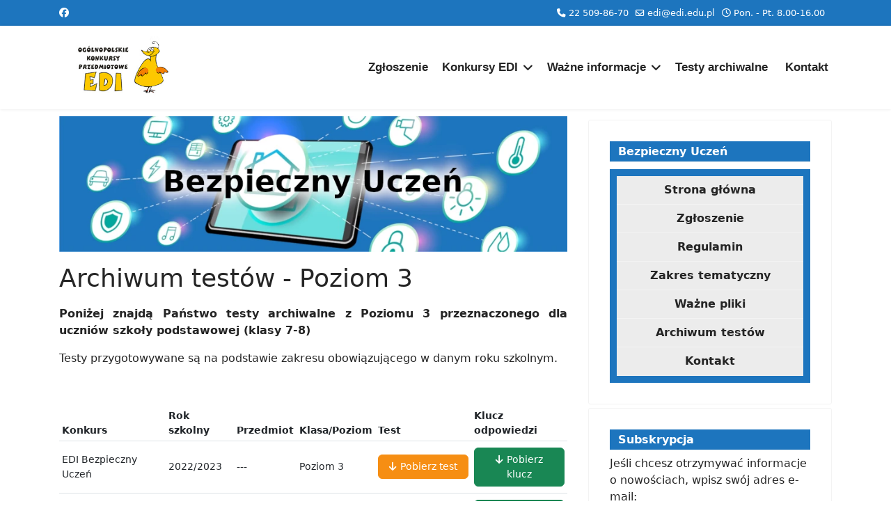

--- FILE ---
content_type: text/html; charset=utf-8
request_url: https://www.edi.edu.pl/bezpieczny/archiwum-testow/poziom-3
body_size: 11683
content:

<!doctype html>
<html lang="pl-pl" dir="ltr">
	<head>
		
		<meta name="viewport" content="width=device-width, initial-scale=1, shrink-to-fit=no">
		<meta charset="utf-8">
	<meta name="rights" content="Ogólnopolskie Konkursy Przedmiotowe EDI, Adres: ul. Czarnołęcka 26D, 04-740 Warszawa, e-mail:edi@edi.edu.pl, NIP: 952-212-12-79">
	<meta name="viewport" content="width=device-width, initial-scale=1.0">
	<meta name="description" content="Ogólnopolskie konkursy przedmiotowe EDI - sprawdziany kompetencji dla uczniów szkół podstawowych.">
	<meta name="generator" content="Joomla! - Open Source Content Management">
	<title>Ogólnopolskie konkursy przedmiotowe EDI - Bezpieczny Uczeń - Archiwum testów - Poziom 3</title>
	<link href="/images/favicon.ico" rel="icon" type="image/vnd.microsoft.icon">
<link href="/media/vendor/joomla-custom-elements/css/joomla-alert.min.css?0.4.1" rel="stylesheet">
	<link href="/templates/shaper_helixultimate/css/bootstrap.min.css" rel="stylesheet">
	<link href="/plugins/system/helixultimate/assets/css/system-j4.min.css" rel="stylesheet">
	<link href="/media/system/css/joomla-fontawesome.min.css?a26f52" rel="stylesheet">
	<link href="/templates/shaper_helixultimate/css/template.css" rel="stylesheet">
	<link href="/templates/shaper_helixultimate/css/presets/preset6.css" rel="stylesheet">
	<link href="https://www.edi.edu.pl/modules/mod_ebstickycookienotice/tmpl/assets/css/cookie.css?v=77317678" rel="stylesheet">
	<link href="https://www.edi.edu.pl/modules/mod_ebstickycookienotice/tmpl/assets/css/responsive.css?v=2080950683" rel="stylesheet">
	<link href="https://www.edi.edu.pl/components/com_comprofiler/plugin/templates/default/bootstrap.min.css?v=c0bbff3c595344dc" rel="stylesheet">
	<link href="https://www.edi.edu.pl/components/com_comprofiler/plugin/templates/default/fontawesome.min.css?v=c0bbff3c595344dc" rel="stylesheet">
	<link href="https://www.edi.edu.pl/components/com_comprofiler/plugin/templates/default/template.j5.css?v=c0bbff3c595344dc" rel="stylesheet">
	<link href="https://www.edi.edu.pl/components/com_comprofiler/plugin/templates/default/template.min.css?v=c0bbff3c595344dc" rel="stylesheet">
	<style>#archiwum_filter {display: none;}</style>
	<style>/*main*/@media (max-width: 767px) {  .button_cookie{    width:unset!important;  }}@media screen and (min-width: 750px) and (max-width: 766px){  .button_message {    max-width: 400px;  }  a.button_cookie {    max-width: 198px;  }  .button_message a, .button_message button{    display: inline-flex!important;  }}._subs div.sp-module-content form{  margin-top:30px!important;}.com_zgloszenia_div .zgloszenieTable .osoby{	max-width: 50px!important;	max-height: 50px!important;	margin: 0 auto!important;}.com_zgloszenia_div .zgloszenieTable .grubyform{	max-width: 50px!important;	max-height: 50px!important;}.mod-login input{  margin-bottom: 1rem !important;}#sp-component .mod-login input {  max-width: 180px;}.offcanvas-menu .offcanvas-inner ul.menu > li.menu-parent > a > .menu-toggler::after,body.ltr .sp-megamenu-parent > li.sp-has-child > a::after, body.ltr .sp-megamenu-parent > li.sp-has-child > span::after,body.ltr .sp-megamenu-parent .sp-dropdown .sp-dropdown-items .sp-has-child > a::after {font-family: "Font Awesome 6 Free"!important; }.logo-image-phone{  height:56px!important;}#sp-top-bar {  background-color: #1d75be !important;  color: #ffffff !important;}#sp-bottom ._subs .sp-module-content{  max-width: 320px;  margin-top:-35px;}#sp-top-bar a{  color: #ffffff!important;}#pingwin_btn span, #panda_btn span{  font-weight: 600;}#coming-soon-countdown{  display: none!important;}#sp-component .moduletable_log input{  max-width: 180px;}#sp-component .contact input{	max-width: 350px;}#sp-component .contact textarea{	max-width: 550px;}@media screen and (min-width: 992px) and (max-width: 1399px){	#sp-right .sp-column .sp-module .menu ul li a{		height: 100%!important;		width: 100%!important;		display: inline-block!important;		font-size: 12px;	}	#sp-right .sp-column .sp-module .menu ul li{		text-indent: 0px;		height: 100%!important;	}	#sp-right .sp-column .sp-module ul.menu li a{		/*padding-left: 10px!important;*/	}		#sp-right .sp-column .sp-module ul.menu li ul li a{		/*text-indent: 10px;*/	}		#sp-right .sp-module .sp-module-title {		height: 100%!important;		text-indent: 0px!important;		padding: 5px 0px 5px 12px!important;		font-size: 16px!important;	}}@media screen and (min-width: 1200px) and (max-width: 1399px){	#sp-right .sp-column .sp-module .menu ul li a{		font-size: 13px!important;	}}.com-content #zakres_btn i{	margin-left: 15px;}.sp-dropdown.sp-dropdown-mega {  max-width: 800px !important;}.com-content div[itemprop="articleBody"] img{	margin: 0 auto;}#sp-bottom1 .userdata, #sp-bottom1 #form-login-links{  width: 180px;}#sp-footer, #sp-bottom {  background: #1d75be;  color: #FFFFFF;}#sp-footer a, #sp-bottom a {  color: #FFFFFF;}#sp-main-body { padding: 10px 0; }@media screen and (max-width:1440px) {	.header-modules .search form input{	  width: 80px;	}	#sp-header.full-header{	  padding-left: 0px!important;	  padding-right: 0px!important;	}}@media screen and (max-width:1270px) {	.header-modules div.search *{	  display: none;	}		/*#sp-menu {	  height: 80px;	}*/}@media screen and (min-width:1152px) and (max-width:1280px) {  .sp-megamenu-parent > li > a, .sp-megamenu-parent > li > span {    padding: 0 10px;  }}@media screen and (max-width:768px) {  .contact .float-end{    float:none!important;  }}@media screen and (min-width:768px) {  .offcanvas-menu .item-1621{    display: none!important;  }}/*Przedmioty miniatury*/.grid-container {  max-width: 1360px;  margin: 0 auto;}.grid-container {  display: flex;  flex-wrap: wrap;  justify-content: center;}.grid-container .grid-item {  text-align: center;  position:relative;}.grid-container .grid-item img{  border: 5px solid white;  margin:3px;}.centered {  position: absolute;  width:100%;  top: 26px;  left: 50%;  transform: translate(-50%, -50%);  font-weight: bold;  color:white;}.centered:hover{  text-decoration: underline;  color:white;}/*right modules*/#sp-right .sp-module .menu .item-1637, #sp-right .sp-module .menu .item-1638, #sp-right .sp-module .menu .item-1639{  display: none;}.sp-module._slider .sp-module-content{	background-color: #e67817!important;	padding: 8px;}/*#sp-title{  background-color: #1d75be;  padding: 10px 0 10px 0; }*/._slider {  padding: 0px 30px 0px 30px !important;  border-style: none!important;}._slider img{  border: 10px solid #fdc800 !important;}#sp-right .sp-module{  margin-top:5px!important;}#sp-left .sp-module .sp-module-title, #sp-right .sp-module .sp-module-title{  margin: 0 0 10px!important;}#sp-right .sp-module{  margin-top:5px!important;}#sp-right h3.sp-module-title{	display: inline-block;	background-color: #1d75be;	color: white;	padding: 10px 0px 10px 12px !important;	font-weight: bold;	text-decoration: none;	font-size: 20px !important;	width: 100%;}#sp-right ._subs h3.sp-module-title{	margin: 0px 0px 12px 0px!important;}#pingwin_btn .fas, #panda_btn .fas{  padding-left: 10px;}/*menu*/#sp-right .kategoria{  font-size: large!important;  background-color: white!important;  padding: 10px!important;}#sp-right .przedmiotowy {  font-weight: bold!important;  padding: 5px!important;}#sp-right .menu{  border: 10px solid #1d75be!important;}#sp-right .menu .item-1497 a{  background-color: #f1ad02!important;  color: white!important;  font-weight: bold!important;}#sp-right .menu .item-1497 a:hover{  background-color: #fdc800!important;  color:black!important;}#sp-right .menu .item-1498 a{  background-color: #1d75bd!important;  color: white!important;  font-weight: bold!important;}#sp-right .menu .item-1498 a:hover{  color:black!important;  background-color: #4a94d1!important;}#sp-right .menu .item-1499 a{  background-color: #528500!important;  color: white!important;  font-weight: bold!important;}#sp-right .menu .item-1499 a:hover{  color:black!important;  background-color: #6ba311!important;}/*first level*/#sp-right .sp-column .sp-module ul.menu li{background-color: #ffffff;}#sp-right .sp-column .sp-module ul.menu li a{	/*padding-left: 20px!important;*/	text-align: center;}#sp-right .sp-column .sp-module ul.menu li a{display: inline-block;width:100%;background-color: #ececec;font-weight: bold;text-decoration: none;}#sp-right .nav-header{display: inline-block;width: 100%;background-color: #E1E1E1;padding-left: 21px !important;height: 40px !important;font-weight: bold;text-decoration: none;line-height: 40px;}#sp-right .sp-column .sp-module ul.menu li a:hover {  background-color: #1d75be;  color: white;}/*second level*/#sp-right .sp-column .sp-module ul.menu li ul{list-style: none;padding: 0;margin: 0;} #sp-right .sp-column .sp-module ul.menu li ul li a{text-decoration: none;font-weight: normal;display: block;background-color: #F0F0F0;}  /*third level*/#sp-right .sp-column .sp-module ul.menu li ul li ul{list-style: none;padding: 0;margin: 0;}#sp-right .sp-column .sp-module ul.menu li ul li ul li a{font-weight: normal;text-decoration: none;display: block;background-color: #F9F9F9;}#sp-right .sp-column .sp-module ul.menu li ul li ul li a:hover{font-weight: normal;text-decoration: none;display: block;}/*app*//*subs*/#sp-right .sp-module .button_news:hover, .sppb-addon .sppb-addon-content input.button_news:hover, #sp-right .login-button:hover {  border-color: #f14902!important;  background-color: #850027!important;}.sp-module input.button_news, .sppb-addon .sppb-addon-content input.button_news, .login-button {  display: inline-block;  font-weight: 400;  line-height: 1.5;  color: white;  text-align: center;  text-decoration: none;  vertical-align: middle;  cursor: pointer;  -webkit-user-select: none;  -moz-user-select: none;  user-select: none;  background-color: #f14902!important;  border: 1px solid transparent;    border-top-color: transparent;    border-right-color: transparent;    border-bottom-color: transparent;    border-left-color: transparent;  padding: .375rem .75rem!important;  font-size: 1rem!important;  border-radius: .25rem!important;  transition: color .15s ease-in-out,background-color .15s ease-in-out,border-color .15s ease-in-out,box-shadow .15s ease-in-out!important;}#sp-right ._subs div.sp-module-content{	margin-top: -35px!important;}#sp-right ._log div.userdata{	margin-top: -20px!important;}</style>
	<style>.sp-megamenu-parent > li > a, .sp-megamenu-parent > li > span, .sp-megamenu-parent .sp-dropdown li.sp-menu-item > a{font-family: 'Arial', sans-serif;font-size: 17px;font-weight: 600;text-decoration: none;}
</style>
	<style>.menu.nav-pills > li > a, .menu.nav-pills > li > span, .menu.nav-pills .sp-dropdown li.sp-menu-item > a{font-family: 'Arial', sans-serif;font-size: 17px;font-weight: 600;text-decoration: none;}
</style>
	<style>.logo-image {height:100px;}.logo-image-phone {height:100px;}</style>
	<style>@media(max-width: 992px) {.logo-image {height: 36px;}.logo-image-phone {height: 36px;}}</style>
	<style>@media(max-width: 576px) {.logo-image {height: 36px;}.logo-image-phone {height: 36px;}}</style>
<script src="/media/vendor/jquery/js/jquery.min.js?3.7.1"></script>
	<script src="/media/legacy/js/jquery-noconflict.min.js?504da4"></script>
	<script src="/media/mod_menu/js/menu.min.js?a26f52" type="module"></script>
	<script type="application/json" class="joomla-script-options new">{"data":{"breakpoints":{"tablet":991,"mobile":480},"header":{"stickyOffset":"100"}},"joomla.jtext":{"JSHOWPASSWORD":"Pokaż hasło","JHIDEPASSWORD":"Ukryj hasło","ERROR":"Błąd","MESSAGE":"Wiadomość","NOTICE":"Uwaga","WARNING":"Ostrzeżenie","JCLOSE":"Zamknij","JOK":"OK","JOPEN":"Otwórz"},"system.paths":{"root":"","rootFull":"https:\/\/www.edi.edu.pl\/","base":"","baseFull":"https:\/\/www.edi.edu.pl\/"},"csrf.token":"2e107f9445bd188355c6dceff83dc1d6","system.keepalive":{"interval":840000,"uri":"\/component\/ajax\/?format=json"}}</script>
	<script src="/media/system/js/core.min.js?a3d8f8"></script>
	<script src="/media/vendor/bootstrap/js/alert.min.js?5.3.8" type="module"></script>
	<script src="/media/vendor/bootstrap/js/button.min.js?5.3.8" type="module"></script>
	<script src="/media/vendor/bootstrap/js/carousel.min.js?5.3.8" type="module"></script>
	<script src="/media/vendor/bootstrap/js/collapse.min.js?5.3.8" type="module"></script>
	<script src="/media/vendor/bootstrap/js/dropdown.min.js?5.3.8" type="module"></script>
	<script src="/media/vendor/bootstrap/js/modal.min.js?5.3.8" type="module"></script>
	<script src="/media/vendor/bootstrap/js/offcanvas.min.js?5.3.8" type="module"></script>
	<script src="/media/vendor/bootstrap/js/popover.min.js?5.3.8" type="module"></script>
	<script src="/media/vendor/bootstrap/js/scrollspy.min.js?5.3.8" type="module"></script>
	<script src="/media/vendor/bootstrap/js/tab.min.js?5.3.8" type="module"></script>
	<script src="/media/vendor/bootstrap/js/toast.min.js?5.3.8" type="module"></script>
	<script src="/media/system/js/showon.min.js?e51227" type="module"></script>
	<script src="/media/system/js/keepalive.min.js?08e025" type="module"></script>
	<script src="/media/system/js/fields/passwordview.min.js?61f142" defer></script>
	<script src="/media/system/js/messages.min.js?9a4811" type="module"></script>
	<script src="/templates/shaper_helixultimate/js/main.js"></script>
	<script src="https://www.edi.edu.pl/modules/mod_ebstickycookienotice/tmpl/assets/js/cookie_script.js?v=1966513251"></script>
	<script src="/templates/shaper_helixultimate/js/lazysizes.min.js"></script>
	<script type="application/ld+json">{"@context":"https://schema.org","@graph":[{"@type":"Organization","@id":"https://www.edi.edu.pl/#/schema/Organization/base","name":"Ogólnopolskie konkursy przedmiotowe EDI","url":"https://www.edi.edu.pl/"},{"@type":"WebSite","@id":"https://www.edi.edu.pl/#/schema/WebSite/base","url":"https://www.edi.edu.pl/","name":"Ogólnopolskie konkursy przedmiotowe EDI","publisher":{"@id":"https://www.edi.edu.pl/#/schema/Organization/base"}},{"@type":"WebPage","@id":"https://www.edi.edu.pl/#/schema/WebPage/base","url":"https://www.edi.edu.pl/bezpieczny/archiwum-testow/poziom-3","name":"Ogólnopolskie konkursy przedmiotowe EDI - Bezpieczny Uczeń - Archiwum testów - Poziom 3","description":"Ogólnopolskie konkursy przedmiotowe EDI - sprawdziany kompetencji dla uczniów szkół podstawowych.","isPartOf":{"@id":"https://www.edi.edu.pl/#/schema/WebSite/base"},"about":{"@id":"https://www.edi.edu.pl/#/schema/Organization/base"},"inLanguage":"pl-PL"},{"@type":"Article","@id":"https://www.edi.edu.pl/#/schema/com_content/article/476","name":"Archiwum testów - Poziom 3","headline":"Archiwum testów - Poziom 3","inLanguage":"pl-PL","isPartOf":{"@id":"https://www.edi.edu.pl/#/schema/WebPage/base"}}]}</script>
	<script>jQuery(function ($) {      $('#sp-right .sp-column .sp-module ul .menu-child').hide();      $("#sp-right .sp-column .sp-module ul .menu-parent").mouseenter(function () {        $('#sp-right .sp-column .sp-module ul .menu-child').stop(true).slideToggle();      });      $("#sp-right .sp-column .sp-module ul .menu-parent").mouseleave(function () {        $('#sp-right .sp-column .sp-module ul .menu-child').stop(true).slideToggle();      });});</script>
	<script>template="shaper_helixultimate";</script>
<!-- Google tag (gtag.js) -->		<script async src="https://www.googletagmanager.com/gtag/js?id=G-3K4ZKR5DX5"></script>		<script>		  window.dataLayer = window.dataLayer || [];		  function gtag(){dataLayer.push(arguments);}		  gtag('js', new Date());		  gtag('config', 'G-3K4ZKR5DX5');		</script>
			</head>
	<body class="site helix-ultimate hu com_content com-content view-article layout-default task-none itemid-1682 pl-pl ltr sticky-header layout-fluid offcanvas-init offcanvs-position-right">

		
					<div class="sp-pre-loader">
				<div class='sp-loader-circle'></div>			</div>
		
		<div class="body-wrapper">
			<div class="body-innerwrapper">
				
	<div class="sticky-header-placeholder"></div>

<div id="sp-top-bar">
	<div class="container">
		<div class="container-inner">
			<div class="row">
				<div id="sp-top1" class="col-lg-6">
					<div class="sp-column text-center text-lg-start">
													<ul class="social-icons"><li class="social-icon-facebook"><a target="_blank" rel="noopener noreferrer" href="https://www.facebook.com/EDI-61551693934227/" aria-label="Facebook"><span class="fab fa-facebook" aria-hidden="true"></span></a></li></ul>						
												
					</div>
				</div>

				<div id="sp-top2" class="col-lg-6">
					<div class="sp-column text-center text-lg-end">
						
													<ul class="sp-contact-info"><li class="sp-contact-phone"><span class="fas fa-phone" aria-hidden="true"></span> <a href="tel:225098670">22 509-86-70</a></li><li class="sp-contact-email"><span class="far fa-envelope" aria-hidden="true"></span> <a href="mailto:edi@edi.edu.pl">edi@edi.edu.pl</a></li><li class="sp-contact-time"><span class="far fa-clock" aria-hidden="true"></span> Pon. - Pt. 8.00-16.00</li></ul>												
					</div>
				</div>
			</div>
		</div>
	</div>
</div>

<header id="sp-header">
	<div class="container">
		<div class="container-inner">
			<div class="row align-items-center">

				<!-- Left toggler if left/offcanvas -->
				
				<!-- Logo -->
				<div id="sp-logo" class="col-auto">
					<div class="sp-column">
						<div class="logo"><a href="/">
				<img class="logo-image  d-none d-lg-inline-block lazyload"
					data-srcset='https://www.edi.edu.pl/images/edi.jpg 1x, https://www.edi.edu.pl/images/edi.jpg 2x'
					data-src='https://www.edi.edu.pl/images/edi.jpg'
					height='100'
					alt='EDI logo'
				 data-size="auto" />
				<img class="logo-image-phone d-inline-block d-lg-none lazyload" data-src="https://www.edi.edu.pl/images/edi_mobile.png" alt="EDI logo" /></a></div>						
					</div>
				</div>

				<!-- Menu -->
				<div id="sp-menu" class="col-auto flex-auto">
					<div class="sp-column d-flex justify-content-end align-items-center">
						<nav class="sp-megamenu-wrapper d-flex" role="navigation" aria-label="navigation"><ul class="sp-megamenu-parent menu-animation-fade-up d-none d-lg-block"><li class="sp-menu-item"><a   href="/zgloszenie"  >Zgłoszenie</a></li><li class="sp-menu-item sp-has-child"><a   href="/konkursy"  >Konkursy EDI</a><div class="sp-dropdown sp-dropdown-main sp-dropdown-mega sp-menu-full container" style=""><div class="sp-dropdown-inner"><div class="row"><div class="col-sm-6"><ul class="sp-mega-group"><li class="item-203 module "><div class="sp-module "><div class="sp-module-content">
<div id="mod-custom203" class="mod-custom custom">
    <p><span style="font-size: 14pt;"><strong>Konkursy przedmiotowe:</strong></span></p><p>&nbsp;</p><p><a href="/pingwin"><img data-src="https://www.edi.edu.pl/images/pingwin.jpg" alt="pingwin" width="300" height="156"  class="lazyload" /></a></p><p><a href="/panda"><img data-src="https://www.edi.edu.pl/images/panda.jpg" alt="panda" width="300" height="156"  class="lazyload" /></a></p></div>
</div></div></li></ul></div><div class="col-sm-6"><ul class="sp-mega-group"><li class="item-204 module "><div class="sp-module "><div class="sp-module-content">
<div id="mod-custom204" class="mod-custom custom">
    <p><span style="font-size: 14pt;"><strong>Konkursy tematyczne:</strong></span></p><p>&nbsp;</p><p><a href="/biblia"><img data-src="https://www.edi.edu.pl/images/bib.png" alt="biblia" width="280" height="64"  class="lazyload" /></a></p><p><a href="/astronomia"><img data-src="https://www.edi.edu.pl/images/astr.png" alt="astronomia" width="280" height="64"  class="lazyload" /></a></p><p><a href="/bezpieczny"><img data-src="https://www.edi.edu.pl/images/bezp.png" alt="bezpieczny" width="280" height="64"  class="lazyload" /></a></p><p><a href="/ekologia"><img data-src="https://www.edi.edu.pl/images/eko.png" alt="ekologia" width="280" height="64"  class="lazyload" /></a></p></div>
</div></div></li></ul></div></div></div></div></li><li class="sp-menu-item sp-has-child"><a   href="/wazne-informacje"  >Ważne informacje</a><div class="sp-dropdown sp-dropdown-main sp-menu-right" style="width: 240px;"><div class="sp-dropdown-inner"><ul class="sp-dropdown-items"><li class="sp-menu-item"><a   href="/co-gdzie-kiedy"  >Co? Gdzie? Kiedy?</a></li><li class="sp-menu-item"><a   href="/numery-kont"  >Numery kont bankowych</a></li><li class="sp-menu-item"><a   href="/pingwin/regulamin"  >Regulamin Pingwin</a></li><li class="sp-menu-item"><a   href="/panda/regulamin"  >Regulamin Panda</a></li><li class="sp-menu-item"><a   href="/wazne-pliki"  >Ważne pliki</a></li></ul></div></div></li><li class="sp-menu-item"><a   href="/testy-archiwalne"  >Testy archiwalne</a></li><li class="sp-menu-item"><a   href="/kontakt"  >Kontakt</a></li></ul></nav>						

						<!-- Related Modules -->
						<div class="d-none d-lg-flex header-modules align-items-center">
							
													</div>

						<!-- Right toggler  -->
													
  <a id="offcanvas-toggler"
     class="offcanvas-toggler-secondary offcanvas-toggler-right d-flex d-lg-none align-items-center"
     href="#"
     aria-label="Menu"
     title="Menu">
     <div class="burger-icon"><span></span><span></span><span></span></div>
  </a>											</div>
				</div>
			</div>
		</div>
	</div>
</header>
				<main id="sp-main">
					
<section id="sp-section-1" >

				
	
<div class="row">
	<div id="sp-title" class="col-lg-12 d-none d-sm-none d-md-block"><div class="sp-column "></div></div></div>
				
	</section>

<section id="sp-main-body" >

										<div class="container">
					<div class="container-inner">
						
	
<div class="row">
	
<div id="sp-component" class="col-lg-8 ">
	<div class="sp-column ">
		<div id="system-message-container" aria-live="polite"></div>


					<div class="sp-module-content-top clearfix">
				<div class="sp-module "><div class="sp-module-content">
<div id="mod-custom212" class="mod-custom custom">
    <p><a href="/bezpieczny"><img data-src="https://www.edi.edu.pl/images/stories/bezpieczny/bezpieczny.webp" alt="banner bezpieczny"  class="lazyload" /></a></p></div>
</div></div>
			</div>
		
		<div class="article-details " itemscope itemtype="https://schema.org/Article">
    <meta itemprop="inLanguage" content="pl-PL">

    
    
    
    
            <div class="article-header">
                            <h1 itemprop="headline">
                    Archiwum testów - Poziom 3                </h1>
            
            
            
                    </div>
    
    <div class="article-can-edit d-flex flex-wrap justify-content-between">
                
            </div>

    
        
                
    
        
        
        
        <div itemprop="articleBody">
            <p style="text-align: justify;"><strong>Poniżej znajdą Państwo testy archiwalne z Poziomu 3 przeznaczonego dla uczniów szkoły podstawowej (klasy 7-8)<br /></strong></p><p style="text-align: justify;">Testy przygotowywane są na podstawie zakresu obowiązującego w danym roku szkolnym.</p><p>&nbsp;</p><p></p>        <div id="archiwum_filter" class="container mt-3">
        <div class="row">
            <div class="col-xl-6 col-lg-6 col-md-6 col-sm-12 col-12 m-auto d-block shadow p-3">
                <form id="filterForm" action="" method=post>
                
                    <label for="selectRodzaj">Wybierz rodzaj konkursu</label>
                        <div class="form-group">
                            <select class="form-control form-control-md" id="selectRodzaj" name="selectRodzaj" data-toggle="tooltip" data-placement="top" title="Kliknij aby wybrać rodzaj konkursu">

                                                                    <option value="przedmiotowe">Konkurs przedmiotowy </option>
                                                                    <option value="tematyczne" selected>Konkurs tematyczny </option>
                                                                
                            </select>
                        </div>
                
                    <label for="selectOlimpiada">Wybierz konkurs</label>
                        <div class="form-group">
                            <select class="form-control form-control-md" id="selectOlimpiada" name="selectOlimpiada" data-toggle="tooltip" data-placement="top" title="Kliknij aby wybrać konkurs">

                                                                    <option value="BIBLIA">EDI Biblia i Przypowieści biblijne </option>
                                                                    <option value="BU" selected>EDI Bezpieczny Uczeń </option>
                                                                    <option value="EKO">EDI Konkurs Ekologiczno-Przyrodniczy </option>
                                                                    <option value="ASTRONOMIA">EDI Konkurs Astronomiczny </option>
                                
                            </select>
                        </div>

                    <label for="selectRok">Wybierz rok szkolny</label>
                        <div class="form-group">
                            <select class="form-control form-control-md" id="selectRok" name="selectRok" data-toggle="tooltip" data-placement="top" title="Kliknij aby wybrać rok szkolny">
                            <option value="all">---wszystkie lata---</option>
                    
                                                                    <option value="2026">2025/2026 </option>
                                                                    <option value="2025">2024/2025 </option>
                                                                    <option value="2024">2023/2024 </option>
                                                                    <option value="2023">2022/2023 </option>
                                                    
                            </select>
                        </div>

                    <label for="selectPrzedmiot">Wybierz przedmiot</label>
                        <div class="form-group">
                            <select class="form-control form-control-md" id="selectPrzedmiot" name="selectPrzedmiot" data-toggle="tooltip" data-placement="top" title="Kliknij aby wybrać przedmiot" disabled>
                            <option value="all">---wszystkie przedmioty---</option>
                                
                                                                    <option value="Poziom">--- </option>
                                				
                    
                            </select>
                        </div>
                
                    <label for="selectKlasa">Wybierz klasę/poziom</label>
                        <div class="form-group">
                            <select class="form-control form-control-md" id="selectKlasa" name="selectKlasa" data-toggle="tooltip" data-placement="top" title="Kliknij aby wybrać klasę/poziom">
                            <option value="all">---wszystkie klasy/poziomy---</option>
                    
                                                                    <option value="1">Poziom 1 </option>
                                                                    <option value="2">Poziom 2 </option>
                                                                    <option value="3" selected>Poziom 3 </option>
                                				
                    
                            </select>
                        </div>
                
                <input type="submit" name="button" id="archiwum" class="btn btn-primary" value="Szukaj testów"/>
                </form>
            </div>
        </div>
    </div>
    <div class="table-responsive"><table class="table table-condensed table-sm paginated" id="tabela_archiwum"><thead><tr><th>Konkurs</th><th>Rok szkolny</th><th>Przedmiot</th><th>Klasa/Poziom</th><th>Test</th><th>Klucz odpowiedzi</th></tr></thead><tbody><tr><td>EDI Bezpieczny Uczeń</td><td>2022/2023</td><td>---</td><td>Poziom 3</td><td><div class="tooltips" title="Pobierz plik PDF: 1.85 MB"><button class="btn btn-primary" onClick="window.open('/attachments/BU_Poziom3_2023.pdf', '_blank')"><i class="fas fa-arrow-down"></i><span class="pobierz_test">Pobierz test</span></button></div></td><td><div class="tooltips" title="Pobierz plik PDF: 1.85 MB"><button class="btn btn-success" onClick="window.open('/attachments/BU_Poziom3_2023_klucz.pdf', '_blank')"><i class="fas fa-arrow-down"></i><span class="pobierz_klucz">Pobierz klucz</span></button></div></td></tr><tr><td>EDI Bezpieczny Uczeń</td><td>2023/2024</td><td>---</td><td>Poziom 3</td><td><div class="tooltips" title="Pobierz plik PDF: 1.85 MB"><button class="btn btn-primary" onClick="window.open('/attachments/BU_Poziom3_2024.pdf', '_blank')"><i class="fas fa-arrow-down"></i><span class="pobierz_test">Pobierz test</span></button></div></td><td><div class="tooltips" title="Pobierz plik PDF: 1.85 MB"><button class="btn btn-success" onClick="window.open('/attachments/BU_Poziom3_2024_klucz.pdf', '_blank')"><i class="fas fa-arrow-down"></i><span class="pobierz_klucz">Pobierz klucz</span></button></div></td></tr><tr><td>EDI Bezpieczny Uczeń</td><td>2024/2025</td><td>---</td><td>Poziom 3</td><td><div class="tooltips" title="Pobierz plik PDF: 2.15 MB"><button class="btn btn-primary" onClick="window.open('/attachments/BU_Poziom3_2025.pdf', '_blank')"><i class="fas fa-arrow-down"></i><span class="pobierz_test">Pobierz test</span></button></div></td><td><div class="tooltips" title="Pobierz plik PDF: 2.15 MB"><button class="btn btn-success" onClick="window.open('/attachments/BU_Poziom3_2025_klucz.pdf', '_blank')"><i class="fas fa-arrow-down"></i><span class="pobierz_klucz">Pobierz klucz</span></button></div></td></tr></tbody></table></div>        <style>
            .container .mt-5{
                margin-bottom: 50px;
            }

            #filterForm label{
                font-weight: bold;
                margin-bottom: 10px;
            }

            .form-group{
                margin-bottom: 15px;
            }

            #filterForm .btn{
                margin-top: 10px;
            }

            .pg-normal, .pg-selected{
                color: #23527c;
                background-color: #eee;
                border-color: #ddd;
                cursor: pointer;
            }

            .pg-selected{
                color: black;
                font-weight: bold;
            }

            .pager span{
                padding-bottom: 11px;
                padding-top: 6px;
                padding-left: 10px;
                padding-right: 10px;
            }

            #tabela_archiwum .btn{
                font-size: 14px!important;
                width: 130px;
                margin: 5px 0px 5px 0px;
            }

            #tabela_archiwum .btn i {
                margin-right: 5px!important;
                display: inline-block;
            }

            #tabela_archiwum td{
                font-size: 14px;
                /*height: 50px;
                line-height: 50px;*/
                vertical-align: middle;
            }

            #tabela_archiwum th{
                font-size: 14px;
            }

            #archiwum_filter{
                margin-bottom: 2rem;
            }
        </style>
                <script>
            jQuery(function ($) {
                
                $(document).ready(function() {

                    $('table.paginated').each(function() {
                        var $table = $(this);
                        var itemsPerPage = 15;
                        var currentPage = 0;
                        
                        var pages = Math.ceil($table.find("tr:not(:has(th))").length / itemsPerPage);
                        $table.bind('repaginate', function() {
                            if (pages > 1) {
                            var pager;
                            
                            if ($table.next().hasClass("pager"))
                                pager = $table.next().empty();
                            else
                                pager = $('<div class="pager" style="padding-top: 20px; direction:ltr; " align="center"></div>');
                            
                                $('<button class="btn btn-secondary pg-goto"></button>').text(' Pierwsza ').bind('click', function() {
                                    currentPage = 0;
                                    $table.trigger('repaginate');
                                }).appendTo(pager);
                                
                                $('<button class="btn btn-light pg-goto"> « </button>').bind('click', function() {
                                    if (currentPage > 0)
                                    currentPage--;
                                    $table.trigger('repaginate');
                                }).appendTo(pager);
                                
                                var startPager = currentPage > 2 ? currentPage - 2 : 0;
                                var endPager = startPager > 0 ? currentPage + 3 : 5;
                                if (endPager > pages) {
                                    endPager = pages;
                                    startPager = pages - 5;
                                    if (startPager < 0)
                                    startPager = 0;
                                }
                                
                                for (var page = startPager; page < endPager; page++) {
                                    $('<span id="pg' + page + '" class="' + (page == currentPage ? 'pg-selected' : 'pg-normal') + '"></span>').text(page + 1).bind('click', {
                                    newPage: page
                                    }, function(event) {
                                    currentPage = event.data['newPage'];
                                    $table.trigger('repaginate');
                                    }).appendTo(pager);
                                }
                                
                                $('<button class="btn btn-light pg-goto"> » </button>').bind('click', function() {
                                    if (currentPage < pages - 1)
                                    currentPage++;
                                    $table.trigger('repaginate');
                                }).appendTo(pager);
                                
                                $('<button class="btn btn-secondary pg-goto"> Ostatnia </button>').bind('click', function() {
                                    currentPage = pages - 1;
                                    $table.trigger('repaginate');
                                }).appendTo(pager);
                                
                                if (!$table.next().hasClass("pager"))
                                    pager.insertAfter($table);

                                $table.find('tbody tr:not(:has(th))').hide().slice(currentPage * itemsPerPage, (currentPage + 1) * itemsPerPage).show();	
                            }
                        });
                        $table.trigger('repaginate');
                    });
                });
            });
        </script>
                <script>
            jQuery(function ($) {
                
                $(document).ready(function() {

                    $("#selectRodzaj").change(function() {
                        var rodzaj = $(this).val();
                        $(this).fadeIn();

                        var urlek = 'https://www.edi.edu.pl/archiwumAjax.php';

                        $.ajax({
                            url: urlek,
                            type: 'POST',
                            data: {
                                rodzajOlimpiady: rodzaj
                            },
                            dataType: "JSON",
                            success: function(result) {
                                var items = "";
                                $("#selectOlimpiada").empty();
                                $("#selectPrzedmiot").empty();
                                $("#selectKlasa").empty();
                                    
                                $("#selectPrzedmiot").append(
                                    "<option value='all'>---wszystkie przedmioty---</option>");
                                    
                                $("#selectKlasa").append(
                                    "<option value='all'>---wszystkie klasy/poziomy---</option>");

                                $.each(result, function(i, item) {
                                    
                                    if (i == 0){
                                        $.each(item, function(j, jitem) {
                                            $("#selectOlimpiada").append("<option value='" + j + "'>" + jitem + "</option>");
                                        });
                                    }

                                    if (i == 1){
                                        $.each(item, function(j, jitem) {
                                            $("#selectPrzedmiot").append("<option value='" + j + "'>" + jitem + "</option>");
                                        });
                                    }

                                    if (i == 2){
                                        $.each(item, function(j, jitem) {
                                            $("#selectKlasa").append("<option value='" + j + "'>" + jitem + "</option>");
                                        });
                                    }	

                                    if (i == 3){
                                        if (item > 0)
                                            $("#selectPrzedmiot").prop("disabled", true);
                                        else
                                            $("#selectPrzedmiot").prop("disabled", false);
                                    }							
                                });
                            }
                        });
                    });
	
                    $("#selectOlimpiada").change(function() {
                        var rodzaj = $(this).val();
                        $(this).fadeIn();

                        var urlek = 'https://www.edi.edu.pl/archiwumAjax.php';

                        $.ajax({
                            url: urlek,
                            type: 'POST',
                            data: {
                                nazwaOlimpiady: rodzaj
                            },
                            dataType: "JSON",

                            success: function(result) {
                                var items = "";
                                $("#selectPrzedmiot").empty();
                                $("#selectKlasa").empty();
                                    
                                $("#selectPrzedmiot").append(
                                    "<option value='all'>---wszystkie przedmioty---</option>");
                                $("#selectKlasa").append(
                                    "<option value='all'>---wszystkie klasy/poziomy---</option>");
                                
                                /*rezultat z pliku php*/
                                $.each(result, function(i, item) {

                                    if (i == 0){
                                        $.each(item, function(j, jitem) {
                                            $("#selectPrzedmiot").append("<option value='" + j + "'>" + jitem + "</option>");
                                        });
                                    }
                                    if (i == 1){
                                        $.each(item, function(j, jitem) {
                                            $("#selectKlasa").append("<option value='" + j + "'>" + jitem + "</option>");
                                        });
                                    }
                                    if (i == 2){
                                        if (item > 0)
                                            $("#selectPrzedmiot").prop("disabled", true);
                                        else
                                            $("#selectPrzedmiot").prop("disabled", false);
                                    }											
                                });
                            }
                        });
                    });
                    
                });

            });
        </script>
        <p></p>         </div>

        
        
        
    

        
    

   
                </div>

			</div>
</div>
<aside id="sp-right" class="col-lg-4 d-none d-sm-none d-md-none d-lg-block"><div class="sp-column "><div class="sp-module "><h3 class="sp-module-title">Bezpieczny Uczeń</h3><div class="sp-module-content"><ul class="mod-menu mod-list menu">
<li class="item-1344 active"><a href="/bezpieczny" >Strona główna</a></li><li class="item-1352"><a href="/bezpieczny/zgloszenie" >Zgłoszenie</a></li><li class="item-1353"><a href="/bezpieczny/regulamin" >Regulamin</a></li><li class="item-1354"><a href="/bezpieczny/zakres" >Zakres tematyczny</a></li><li class="item-1355"><a href="/bezpieczny/wazne-pliki" >Ważne pliki</a></li><li class="item-1679 alias-parent-active menu-deeper menu-parent"><a href="/bezpieczny/archiwum-testow" >Archiwum testów<span class="menu-toggler"></span></a><ul class="mod-menu__sub list-unstyled small menu-child"><li class="item-1683"><a href="/bezpieczny/archiwum-testow/poziom-1" >Poziom 1</a></li><li class="item-1684"><a href="/bezpieczny/archiwum-testow/poziom-2" >Poziom 2</a></li><li class="item-1685 current active"><a href="/bezpieczny/archiwum-testow/poziom-3" >Poziom 3</a></li></ul></li><li class="item-1357"><a href="/bezpieczny/kontakt" >Kontakt</a></li><li class="item-1638"><a href="/" >Konkursy EDI</a></li></ul>
</div></div><div class="sp-module _subs"><h3 class="sp-module-title">Subskrypcja</h3><div class="sp-module-content">
<div id="mod-custom251" class="mod-custom custom">
    <p><form name="form1" method="post" class="newsletter_form" action="/newsletter.php" onsubmit="return confirm('Wyrażam zgodę na używanie telekomunikacyjnych urządzeń końcowych do przesyłania informacji dotyczących oferowanych produktów w ramach marketingu bezpośredniego przez firmę EDI o numerze NIP 952-212-12-79, adresie e-mail edi@edi.edu.pl, Oświadczam, że zostałem poinformowany o prawie do wycofania zgody w każdym czasie.(podstawą przetwarzania jest uzasadniony interes prawny Administratora - art. 6 ust. 1 lit. f RODO oraz ustawa z dnia 16 lipca 2004 roku Prawo telekomunikacyjne)');"> 
<span class="subskrypcja">Jeśli chcesz otrzymywać informacje o nowościach, wpisz swój adres e-mail:</span><br> 
<table cellpadding="2" cellspacing="2" border="0"> 
<tr> 
<td> 
<input name="email" type="text" size="20" class="inputbox_szukaj" placeholder="Adres e-mail" value=""> 
</td><td align="right"> 
<input type="submit" class="button_news" name="Submit" value="Zapisz"> 
</td> 
</tr> 
</table> 
<input type="text" name="subskrypcja_website" 
style="display: none !important; opacity: 0; position: absolute; left: -9999px; height: 0; width: 0;" 
tabindex="-1" autocomplete="off" aria-hidden="true"> 
<input type="hidden" name="subskrypcja_form_start_time" id="formStartTime" value="1769121197"> 
</form> 
<script> 
document.getElementById('formStartTime').value = Math.floor(Date.now() / 1000); 
document.querySelector('input[name="email"]').addEventListener('focus', function() { 
document.getElementById('formStartTime').value = Math.floor(Date.now() / 1000); 
}); 
</script></p></div>
</div></div></div></aside></div>
											</div>
				</div>
						
	</section>

<section id="sp-bottom" >

						<div class="container">
				<div class="container-inner">
			
	
<div class="row">
	<div id="sp-bottom1" class="col-sm-col-sm-6 col-lg-2 "><div class="sp-column "><div class="sp-module _log"><h3 class="sp-module-title">Logowanie</h3><div class="sp-module-content"><form action="https://www.edi.edu.pl/cb-login" method="post" id="login-form-135" class="mod-login cbLoginForm">
	<input type="hidden" name="option" value="com_comprofiler" />
	<input type="hidden" name="view" value="login" />
	<input type="hidden" name="op2" value="login" />
	<input type="hidden" name="return" value="B:aHR0cHM6Ly93d3cuZWRpLmVkdS5wbC9jYi1wcm9maWxl" />
	<input type="hidden" name="message" value="0" />
	<input type="hidden" name="loginfrom" value="loginmodule" />
	<input type="hidden" name="2e107f9445bd188355c6dceff83dc1d6" value="1" />						<div class="mod-login__userdata userdata">
			<div class="mod-login__username form-group">
									<input id="modlgn-username-135" type="text" name="username" class="form-control" size="14" autocomplete="username" placeholder="Login lub e-mail">
							</div>
			<div class="mod-login__password form-group">
									<input id="modlgn-passwd-135" type="password" name="passwd" autocomplete="current-password" class="form-control" size="14" placeholder="Hasło">
							</div>
															<div class="mod-login__submit form-group">
				<button type="submit" name="Submit" class="btn btn-primary">
																Zaloguj									</button>
			</div>
					</div>
				<ul class="mod-login__options list-unstyled">
											<li class="form-login-options-forgot">
					<a href="https://www.edi.edu.pl/cb-forgot-login">
																			Przypomnieć login?											</a>
				</li>
														<li class="form-login-options-register">
					<a href="https://www.edi.edu.pl/cb-registration">
																			Zarejestruj szkołę											</a>
				</li>
					</ul>
				</form>
</div></div></div></div><div id="sp-bottom2" class="col-sm-col-sm-6 col-lg-2 "><div class="sp-column "><div class="sp-module "><h3 class="sp-module-title">EDI - przydatne linki</h3><div class="sp-module-content"><ul class="mod-menu mod-list menu">
<li class="item-1463"><a href="/co-gdzie-kiedy" >Co? Gdzie? Kiedy?</a></li><li class="item-1634"><a href="/numery-kont" >Numery kont bankowych</a></li><li class="item-1512"><a href="/pingwin/regulamin" >Regulamin Pingwin</a></li><li class="item-1513"><a href="/panda/regulamin" >Regulamin Panda</a></li><li class="item-1514"><a href="/wazne-pliki" >Ważne pliki</a></li><li class="item-1515"><a href="/polityka-prywatnosci" >RODO</a></li></ul>
</div></div></div></div><div id="sp-bottom3" class="col-lg-2 "><div class="sp-column "><div class="sp-module _kontaktowe"><h3 class="sp-module-title">Dane kontaktowe</h3><div class="sp-module-content">
<div id="mod-custom224" class="mod-custom custom">
    <p><img data-src="https://www.edi.edu.pl/images/edi.jpg" alt="logo mobile" width="154" height="87"  class="lazyload" /></p><p>ul. Czarnołęcka 26D<br />04-740 Warszawa</p><p><a href="mailto:edi@edi.edu.pl">edi@edi.edu.pl</a> <br />Telefon: 22 509-86-70<br />Faks: 22 509-86-71</p></div>
</div></div></div></div><div id="sp-bottom4" class="col-lg-3 d-lg-none d-xl-none"><div class="sp-column "><div class="sp-module _subs"><h3 class="sp-module-title">Subskrypcja</h3><div class="sp-module-content">
<div id="mod-custom252" class="mod-custom custom">
    <p><form name="form1" method="post" class="newsletter_form" action="/newsletter.php" onsubmit="return confirm('Wyrażam zgodę na używanie telekomunikacyjnych urządzeń końcowych do przesyłania informacji dotyczących oferowanych produktów w ramach marketingu bezpośredniego przez firmę EDI o numerze NIP 952-212-12-79, adresie e-mail edi@edi.edu.pl, Oświadczam, że zostałem poinformowany o prawie do wycofania zgody w każdym czasie.(podstawą przetwarzania jest uzasadniony interes prawny Administratora - art. 6 ust. 1 lit. f RODO oraz ustawa z dnia 16 lipca 2004 roku Prawo telekomunikacyjne)');"> 
<span class="subskrypcja">Jeśli chcesz otrzymywać informacje o nowościach, wpisz swój adres e-mail:</span><br> 
<table cellpadding="2" cellspacing="2" border="0"> 
<tr> 
<td> 
<input name="email" type="text" size="20" class="inputbox_szukaj" placeholder="Adres e-mail" value=""> 
</td><td align="right"> 
<input type="submit" class="button_news" name="Submit" value="Zapisz"> 
</td> 
</tr> 
</table> 
<input type="text" name="website"  
style="display: none !important; opacity: 0; position: absolute; left: -9999px; height: 0; width: 0;"  
tabindex="-1" autocomplete="off" aria-hidden="true"> 
<input type="hidden" name="form_start_time" id="formStartTime" value="1769121197"> 
</form> 
<script> 
document.getElementById('formStartTime').value = Math.floor(Date.now() / 1000); 
document.querySelector('input[name="email"]').addEventListener('focus', function() { 
document.getElementById('formStartTime').value = Math.floor(Date.now() / 1000); 
}); 
</script></p></div>
</div></div></div></div><div id="sp-bottom5" class="col-lg-3 "><div class="sp-column "><div class="sp-module "><h3 class="sp-module-title">Obserwuj nas</h3><div class="sp-module-content">
<div id="mod-custom229" class="mod-custom custom">
    <p><a href="https://www.facebook.com/EDI-61551693934227/"><img data-src="https://www.edi.edu.pl/images/facebook.webp" alt="meta facebook" width="150" height="150"  class="lazyload" /></a></p></div>
</div></div></div></div></div>
							</div>
			</div>
			
	</section>

<footer id="sp-footer" >

						<div class="container">
				<div class="container-inner">
			
	
<div class="row">
	<div id="sp-footer1" class="col-lg-12 "><div class="sp-column "><span class="sp-copyright">© 2026 EDI &bull; Wszystkie prawa zastrzeżone<p style="font-size:10px;"> Designed By <a target="_blank" rel="noopener noreferrer" href="https://www.joomshaper.com">JoomShaper</a>.</p></span></div></div></div>
							</div>
			</div>
			
	</footer>
				</main>
			</div>
		</div>

		<!-- Off Canvas Menu -->
		<div class="offcanvas-overlay"></div>
		<!-- Rendering the offcanvas style -->
		<!-- If canvas style selected then render the style -->
		<!-- otherwise (for old templates) attach the offcanvas module position -->
					<div class="offcanvas-menu left-1 offcanvas-arrow-right" tabindex="-1" inert>
	<div class="d-flex align-items-center justify-content-between p-3 pt-4">
				<a href="#" class="close-offcanvas" role="button" aria-label="Close Off-canvas">
			<div class="burger-icon" aria-hidden="true">
				<span></span>
				<span></span>
				<span></span>
			</div>
		</a>
	</div>
	
	<div class="offcanvas-inner">
		<div class="d-flex header-modules mb-3">
			
					</div>
		
					<div class="sp-module "><div class="sp-module-content"><ul class="mod-menu mod-list menu nav-pills">
<li class="item-1344 active"><a href="/bezpieczny" >Strona główna</a></li><li class="item-1352"><a href="/bezpieczny/zgloszenie" >Zgłoszenie</a></li><li class="item-1353"><a href="/bezpieczny/regulamin" >Regulamin</a></li><li class="item-1354"><a href="/bezpieczny/zakres" >Zakres tematyczny</a></li><li class="item-1355"><a href="/bezpieczny/wazne-pliki" >Ważne pliki</a></li><li class="item-1679 alias-parent-active menu-deeper menu-parent"><a href="/bezpieczny/archiwum-testow" >Archiwum testów<span class="menu-toggler"></span></a><ul class="mod-menu__sub list-unstyled small menu-child"><li class="item-1683"><a href="/bezpieczny/archiwum-testow/poziom-1" >Poziom 1</a></li><li class="item-1684"><a href="/bezpieczny/archiwum-testow/poziom-2" >Poziom 2</a></li><li class="item-1685 current active"><a href="/bezpieczny/archiwum-testow/poziom-3" >Poziom 3</a></li></ul></li><li class="item-1357"><a href="/bezpieczny/kontakt" >Kontakt</a></li><li class="item-1638"><a href="/" >Konkursy EDI</a></li></ul>
</div></div>		
		
					<div class="mb-4">
				<ul class="sp-contact-info"><li class="sp-contact-phone"><span class="fas fa-phone" aria-hidden="true"></span> <a href="tel:225098670">22 509-86-70</a></li><li class="sp-contact-email"><span class="far fa-envelope" aria-hidden="true"></span> <a href="mailto:edi@edi.edu.pl">edi@edi.edu.pl</a></li><li class="sp-contact-time"><span class="far fa-clock" aria-hidden="true"></span> Pon. - Pt. 8.00-16.00</li></ul>			</div>
		
		
					
				
		<!-- custom module position -->
		
	</div>
</div>				

		
		<!--****************************** COOKIES HTML CODE START HERE ******************************--><div class="notice_div_ribbin ebsticky_bottom" id="eu_cookies">	<div class="inner1 ">		<div class="inner3 eb_contentwrap">						<div class="eb_textinfo">								<p>Ta strona używa plików Cookies oraz działa zgodnie z Polityką prywatności.</p>			</div>		</div>		<div class="button_message eb_privacypolicy"> 							<a  href="/polityka-prywatnosci" class="button_cookie eb_papbtn" aria-label="Cookie Policy">Polityka prywatności</a>						<button class="button_cookie" onclick="calltohide()" id="hideme" type="button">Zgadzam się</button>		</div>	</div></div><!--****************************** COOKIES HTML CODE END HERE ******************************--><!--****************************** COOKIES JAVSCRIPT CODE START HERE -- FOR ACCEPT ******************************--><script type="text/javascript">	check_cookie(getBaseURL());</script><!--****************************** COOKIES JAVSCRIPT CODE END HERE ******************************--><!--****************************** COOKIES CSS START HERE ******************************--><style>.notice_div_simplebar,.notice_div_ribbin{background:#323a38!important; z-index: 99999!important; }.inner3 .heading_title{color:#ffffff!important; font-size: 18px;}.inner3 p{color:#cccccc!important; font-size: 20px;}.button_cookie{background:#3c89a7!important; color:#ffffff!important; border: 0; width: 100%; font-family: "Poppins", sans-serif; line-height: normal;}.eb_papbtn{background:#3c89a7!important; color:#ffffff!important;}.eb_contentimagewrap .eb_contentwrap .eb_imagewrap{float:left; width:80px; padding-right:15px;}.eb_contentimagewrap .eb_contentwrap .eb_textinfo{float:left; width:calc(100% - 80px);}</style><!--****************************** COOKIES CSS END HERE ******************************-->

		<!-- Go to top -->
					<a href="#" class="sp-scroll-up" aria-label="Scroll to top"><span class="fas fa-angle-up" aria-hidden="true"></span></a>
					</body>
</html>
